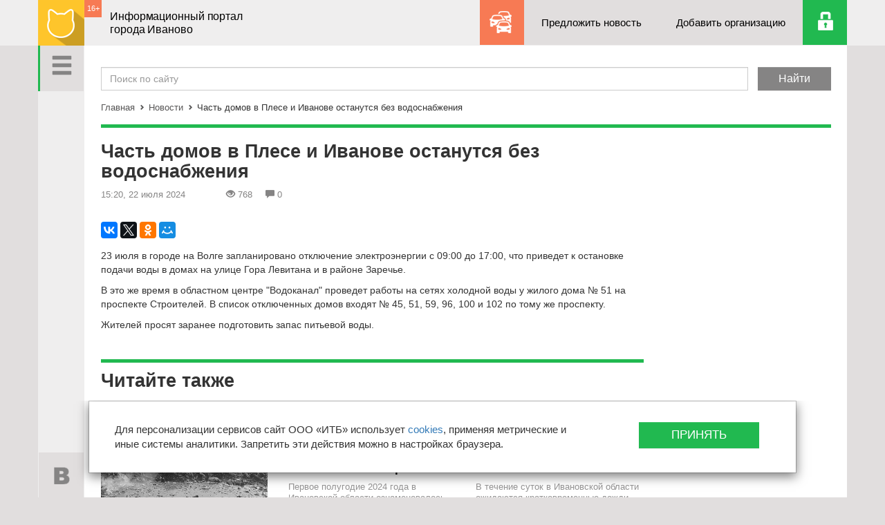

--- FILE ---
content_type: text/html; charset=UTF-8
request_url: https://ivanovocat.ru/news/chast-domov-v-plese-i-ivanove-ostanutsya-bez-vodos_227743/
body_size: 10028
content:

<!DOCTYPE HTML>
<html lang="ru">
<head>
    <meta http-equiv="Content-Type" content="text/html; charset=UTF-8"/>
    <meta http-equiv="X-UA-Compatible" content="IE=edge">
    <link rel="shortcut icon" href="/favicon.ico" type="image/x-icon" />

        <meta name="keywords" content="новости иваново, иваново новости" />
    <meta name="description" content="Новости Иваново. Последние новости Иваново. Новости дня" />
    <meta name='yandex-verification' content='6f7ac7c5b97a134a' />
    <meta name='yandex-verification' content='7819c90168556c68' />
    
    <title>Часть домов в Плесе и Иванове останутся без водоснабжения</title>

    <meta name="viewport" content="width=device-width, initial-scale=1">
    <link rel="apple-touch-icon" href="/local/templates/flat/apple-touch-icon.png">

                    
    
    <link href="/bitrix/cache/css/s2/flat/page_15515c518b05dffa2a9b03d9ea130b6b/page_15515c518b05dffa2a9b03d9ea130b6b_v1.css?16571918474466" type="text/css"  rel="stylesheet" />
<link href="/bitrix/cache/css/s2/flat/template_4328840228744c5ee95a7ada3dc19361/template_4328840228744c5ee95a7ada3dc19361_v1.css?1755668257270555" type="text/css"  data-template-style="true" rel="stylesheet" />

                                            
    <script type="text/javascript">if(!window.BX)window.BX={};if(!window.BX.message)window.BX.message=function(mess){if(typeof mess==='object'){for(let i in mess) {BX.message[i]=mess[i];} return true;}};</script>
<script type="text/javascript">(window.BX||top.BX).message({'pull_server_enabled':'N','pull_config_timestamp':'0','pull_guest_mode':'N','pull_guest_user_id':'0'});(window.BX||top.BX).message({'PULL_OLD_REVISION':'Для продолжения корректной работы с сайтом необходимо перезагрузить страницу.'});</script>
<script type="text/javascript">(window.BX||top.BX).message({'JS_CORE_LOADING':'Загрузка...','JS_CORE_NO_DATA':'- Нет данных -','JS_CORE_WINDOW_CLOSE':'Закрыть','JS_CORE_WINDOW_EXPAND':'Развернуть','JS_CORE_WINDOW_NARROW':'Свернуть в окно','JS_CORE_WINDOW_SAVE':'Сохранить','JS_CORE_WINDOW_CANCEL':'Отменить','JS_CORE_WINDOW_CONTINUE':'Продолжить','JS_CORE_H':'ч','JS_CORE_M':'м','JS_CORE_S':'с','JSADM_AI_HIDE_EXTRA':'Скрыть лишние','JSADM_AI_ALL_NOTIF':'Показать все','JSADM_AUTH_REQ':'Требуется авторизация!','JS_CORE_WINDOW_AUTH':'Войти','JS_CORE_IMAGE_FULL':'Полный размер'});</script>

<script type="text/javascript" src="/bitrix/js/main/core/core.min.js?1657191809216224"></script>

<script>BX.setJSList(['/bitrix/js/main/core/core_ajax.js','/bitrix/js/main/core/core_promise.js','/bitrix/js/main/polyfill/promise/js/promise.js','/bitrix/js/main/loadext/loadext.js','/bitrix/js/main/loadext/extension.js','/bitrix/js/main/polyfill/promise/js/promise.js','/bitrix/js/main/polyfill/find/js/find.js','/bitrix/js/main/polyfill/includes/js/includes.js','/bitrix/js/main/polyfill/matches/js/matches.js','/bitrix/js/ui/polyfill/closest/js/closest.js','/bitrix/js/main/polyfill/fill/main.polyfill.fill.js','/bitrix/js/main/polyfill/find/js/find.js','/bitrix/js/main/polyfill/matches/js/matches.js','/bitrix/js/main/polyfill/core/dist/polyfill.bundle.js','/bitrix/js/main/core/core.js','/bitrix/js/main/polyfill/intersectionobserver/js/intersectionobserver.js','/bitrix/js/main/lazyload/dist/lazyload.bundle.js','/bitrix/js/main/polyfill/core/dist/polyfill.bundle.js','/bitrix/js/main/parambag/dist/parambag.bundle.js']);
BX.setCSSList(['/bitrix/js/main/lazyload/dist/lazyload.bundle.css','/bitrix/js/main/parambag/dist/parambag.bundle.css']);</script>
<script type="text/javascript">(window.BX||top.BX).message({'LANGUAGE_ID':'ru','FORMAT_DATE':'DD.MM.YYYY','FORMAT_DATETIME':'DD.MM.YYYY HH:MI:SS','COOKIE_PREFIX':'BITRIX_SM','SERVER_TZ_OFFSET':'10800','UTF_MODE':'Y','SITE_ID':'s2','SITE_DIR':'/','USER_ID':'','SERVER_TIME':'1768786575','USER_TZ_OFFSET':'0','USER_TZ_AUTO':'Y','bitrix_sessid':'ffc030c7353e4316f6156246066131ff'});</script>


<script type="text/javascript" src="/bitrix/js/pull/protobuf/protobuf.min.js?162823969676433"></script>
<script type="text/javascript" src="/bitrix/js/pull/protobuf/model.min.js?162823969614190"></script>
<script type="text/javascript" src="/bitrix/js/main/core/core_promise.min.js?16282393602490"></script>
<script type="text/javascript" src="/bitrix/js/rest/client/rest.client.min.js?16282400589240"></script>
<script type="text/javascript" src="/bitrix/js/pull/client/pull.client.min.js?165719170644545"></script>
<script type="text/javascript">BX.setJSList(['/local/templates/flat/components/bitrix/news.list/more_news/script.js','/local/templates/flat/js/vendor/modernizr-2.8.3-respond-1.4.2.min.js','/local/templates/flat/js/vendor/jquery-1.11.2.js','/local/templates/flat/js/masonry.pkgd.min.js','/local/templates/flat/js/classie.js','/local/templates/flat/js/sidebarEffects.js','/local/templates/flat/js/vendor/bootstrap.min.js','/local/templates/flat/js/bootstrap-select.min.js','/local/templates/flat/js/imagesloaded.js','/local/templates/flat/js/leftmenu.js','/local/templates/flat/js/main.js','/local/templates/flat/js/jquery.validate.min.js','/local/templates/flat/js/jquery.mousewheel-3.0.6.pack.js','/local/templates/flat/css/fancybox/jquery.fancybox.pack.js']);</script>
<script type="text/javascript">BX.setCSSList(['/local/templates/flat/components/bitrix/sender.subscribe/in_news/style.css','/local/templates/flat/css/bootstrap.min.css','/local/templates/flat/css/bootstrap-theme.min.css','/local/templates/flat/css/component.css','/local/templates/flat/css/menu_sideslide.css','/local/templates/flat/css/bootstrap-select.min.css','/local/templates/flat/css/fancybox/jquery.fancybox.css','/local/templates/flat/styles.css','/local/templates/flat/template_styles.css']);</script>


    <script type="text/javascript"  src="/bitrix/cache/js/s2/flat/template_370e00557777db6536110b6eb60d1910/template_370e00557777db6536110b6eb60d1910_v1.js?1749134624480366"></script>
<script type="text/javascript"  src="/bitrix/cache/js/s2/flat/page_b6fefa69ca818aec1f12590b62429eca/page_b6fefa69ca818aec1f12590b62429eca_v1.js?16571918473584"></script>
<script type="text/javascript">var _ba = _ba || []; _ba.push(["aid", "979d5506d99653343aff504664d9c5e6"]); _ba.push(["host", "ivanovocat.ru"]); (function() {var ba = document.createElement("script"); ba.type = "text/javascript"; ba.async = true;ba.src = (document.location.protocol == "https:" ? "https://" : "http://") + "bitrix.info/ba.js";var s = document.getElementsByTagName("script")[0];s.parentNode.insertBefore(ba, s);})();</script>


</head>
<body>
    

    <div class="left-nav">
        <div class="left-menu">
            <a href="#" class="menu-btn" id="sv-menu-open-btn">
                <span class="glyphicon glyphicon-menu-hamburger" aria-hidden="true"></span>
            </a>
            <a href="#" class="goto-top-btn"><span class="sprite-to-top"></span></a>
            <div class="social-btns">
                <a href="http://ivanovocat.ru/~VrJVo" class="vk-btn" target="_blank"><span class="sprite-vk"></span></a>
<a href="#" class="fb-btn" target="_blank"><span class="sprite-fb"></span></a>
<!--<a href="http://ivanovocat.ru/~n3Dab" class="tw-btn" target="_blank"><span class="sprite-tw"></span></a>!-->            </div>
            <div class="vertical-stripe"></div>
            
<div class="menu-inside">
    <div class="menu-wrap" >
        <ul>
	
		
		
		
							<li class="active"><a href="/news/">Новости</a></li>
			
		
		
	
		
		
		
							<li><a href="/cat/">Организации</a></li>
			
		
		
	
		
		
		
							<li><a href="/contacts/">Контакты</a></li>
			
		
		
	
	
		</ul>
	</div>
</div>
        </div>
    </div>

    <div id="ie8" style="display: none;">
        <!--'start_frame_cache_ie8'-->        <!--[if lt IE 8]>
        <p class="browserupgrade">You are using an <strong>outdated</strong> browser. Please <a href="http://browsehappy.com/">upgrade your browser</a> to improve your experience.</p>
        <![endif]-->
        <!--'end_frame_cache_ie8'-->    </div>


    <nav class="navbar navbar-fixed-top" role="navigation">
                <div class="container top-nav">
            <div class="navbar-header">
				<a class="navbar-brand" href="/"><img alt="Ivanovocat" src="/local/templates/flat/img/logo.png"></a>
 				                <div class="nav-age">16+</div>
                <div class="brand-text">
                    Информационный портал<br>города Иваново                </div>
            </div>
            <div id="navbar" class="navbar-right navbar-collapse collapse ">
                <ul>
                    <li class="probki-btn"><a href="/probki/"> </a></li>
                    <li class="propose-news-btn"><a href="#" data-toggle="modal" data-target="#offer_new_news">Предложить новость</a></li>
                    <li class="add-organisation-btn"><a href="/cat/add/">Добавить организацию</a></li>
                                        <li class="auth-btn" id="user_link">
                        <!--'start_frame_cache_user_link'-->                        <a href="/auth/?login=yes&backurl=%2Fnews%2Fchast-domov-v-plese-i-ivanove-ostanutsya-bez-vodos_227743%2Findex.php"></a>
                        <!--'end_frame_cache_user_link'-->                    </li>
                </ul>
                <div id="offer_new_news" class="modal fade dialog_modal" role="dialog" aria-labelledby="offer_new_newsLabel" aria-hidden="true">
                    <div class="modal-dialog">
                        <div class="modal-content">
                            <div class="modal-header">
                                <button type="button" class="close" data-dismiss="modal" aria-label="Close"><span aria-hidden="true">&times;</span></button>
                            </div>

                            <div class="modal-body">
                                <h3>Предложить новость</h3>
                                <div class="row">
                                    <div class="form">
                                        <div class="wrapper">
                                            <div id="comp_5dcc8fbcd2860446e25a7e4fcd62b21f">


	
<form name="offer_new_news" action="/news/chast-domov-v-plese-i-ivanove-ostanutsya-bez-vodos_227743/" method="POST" enctype="multipart/form-data"><input type="hidden" name="bxajaxid" id="bxajaxid_5dcc8fbcd2860446e25a7e4fcd62b21f_8BACKi" value="5dcc8fbcd2860446e25a7e4fcd62b21f" /><input type="hidden" name="AJAX_CALL" value="Y" /><script type="text/javascript">
function _processform_8BACKi(){
	if (BX('bxajaxid_5dcc8fbcd2860446e25a7e4fcd62b21f_8BACKi'))
	{
		var obForm = BX('bxajaxid_5dcc8fbcd2860446e25a7e4fcd62b21f_8BACKi').form;
		BX.bind(obForm, 'submit', function() {BX.ajax.submitComponentForm(this, 'comp_5dcc8fbcd2860446e25a7e4fcd62b21f', true)});
	}
	BX.removeCustomEvent('onAjaxSuccess', _processform_8BACKi);
}
if (BX('bxajaxid_5dcc8fbcd2860446e25a7e4fcd62b21f_8BACKi'))
	_processform_8BACKi();
else
	BX.addCustomEvent('onAjaxSuccess', _processform_8BACKi);
</script><input type="hidden" name="sessid" id="sessid" value="ffc030c7353e4316f6156246066131ff" /><input type="hidden" name="WEB_FORM_ID" value="5" />
						<label class="col-md-6 col-sm-6 col-xs-6">
		            <input type="text"  class="form-control" placeholder="Ваше имя.." name="form_text_18" value="">		        </label>
								<label class="col-md-6 col-sm-6 col-xs-6">
		            <input type="text"  class="form-control" placeholder="Вашу электронную почту.." name="form_text_19" value="">		        </label>
								<label class="col-md-12 col-sm-12 col-xs-12">
		            <textarea name="form_textarea_20" cols="40" rows="5" class="form-control" placeholder="Описание темы новости.." ></textarea>		        </label>
				
	<div class="modal-footer">
        <button type="submit" class="btn btn-success" name="web_form_submit" value=" ">Отправить</button>
    </div>

	</form>	</div>                                        </div>
                                    </div>
                                </div>
                            </div>
                        </div>
                    </div>
                </div>
            </div>
        </div>
    </nav>

    <div class="content">
        <div class="content-wrap">
            <div class="container">
                <div class="col-xs-12 main-cont">

                    <div class="row search">
                        <div class="col-xs-12">
                            <form action="/search/">
                                <div class=" field"><input type="text" class="form-control" placeholder="Поиск по сайту" name="q" /></div>
                                <input type="hidden" name="how" value="r" />
                                <div class=" submit"><input type="submit" class="btn btn-default" value="Найти"></div>
                            </form>
                        </div>
                    </div>

                                        <div class="row breadcrumb"><div class="col-xs-12"><a href="/" title="Главная">Главная</a><div class="separator"><span class="glyphicon glyphicon-chevron-right" aria-hidden="true"></span></div><a href="/news/" title="Новости">Новости</a><div class="separator"><span class="glyphicon glyphicon-chevron-right" aria-hidden="true"></span></div>Часть домов в Плесе и Иванове останутся без водоснабжения</div></div>                    <div class="green-separator top_border"></div>
                    
 


<div class="row detail-news">
    <div class="col-md-9 col-sm-9 col-xs-12">


        <main role="main">
            <h1>Часть домов в Плесе и Иванове останутся без водоснабжения</h1>

            <div class="top-news">
                <div class="date">15:20, 22 июля 2024</div>

                <!--'start_frame_cache_IjWcdm'-->                <div class="views"> <span class="glyphicon glyphicon-eye-open" aria-hidden="true"></span>768</div>
                <div class="comments"><span class="glyphicon glyphicon-comment" aria-hidden="true"></span>0</div>
                <!--'end_frame_cache_IjWcdm'-->            </div>

            <div class="main-text">
                <script src="https://yastatic.net/es5-shims/0.0.2/es5-shims.min.js"></script>
                <script src="https://yastatic.net/share2/share.js" async></script>
                <div class="ya-share2" data-size="m" data-services="vkontakte,facebook,twitter,odnoklassniki,moimir,gplus" data-color-scheme="normal" data-curtain></div>

<!-- Яндекс.Директ -->
    <div id="yandex_ad"></div>
    <script type="text/javascript">
        (function(w, d, n, s, t) {
            w[n] = w[n] || [];
            w[n].push(function() {
                Ya.Direct.insertInto(77709, "yandex_ad", {
                    site_charset: "utf-8",
                    ad_format: "direct",
                    font_size: 1,
                    type: "flat",
                    limit: 1,
                    title_font_size: 3,
                    site_bg_color: "FFFFFF",
                    title_color: "0088CC",
                    url_color: "000000",
                    text_color: "000000",
                    hover_color: "0066FF",
                    stat_id: 2,
                    favicon: true
                });
            });
            t = d.documentElement.firstChild;
            s = d.createElement("script");
            s.type = "text/javascript";
            s.src = "http://an.yandex.ru/system/context.js";
            s.setAttribute("async", "true");
            t.insertBefore(s, t.firstChild);
        })(window, document, "yandex_context_callbacks");
    </script>  
  

                
<p>23 июля в городе на Волге запланировано отключение электроэнергии с 09:00 до 17:00, что приведет к остановке подачи воды в домах на улице Гора Левитана и в районе Заречье.</p>

<p>В это же время в областном центре &quot;Водоканал&quot; проведет работы на сетях холодной воды у жилого дома № 51 на проспекте Строителей. В список отключенных домов входят № 45, 51, 59, 96, 100 и 102 по тому же проспекту.</p>

<p>Жителей просят заранее подготовить запас питьевой воды.</p>
                            </div>
   <!-- Яндекс.Директ -->
    <div id="yandex_ad2"></div>
<script type="text/javascript">
(function(w, d, n, s, t) {
    w[n] = w[n] || [];
    w[n].push(function() {
        Ya.Direct.insertInto(77709, "yandex_ad2", {
            stat_id: 5,
            ad_format: "direct",
            font_size: 1,
            type: "horizontal",
            limit: 4,
            title_font_size: 3,
            links_underline: false,
            site_bg_color: "FFFFFF",
            title_color: "0088CC",
            url_color: "0088CC",
            text_color: "000000",
            hover_color: "005580",
            sitelinks_color: "0088CC",
            favicon: true,
            no_sitelinks: false
        });
    });
    t = d.getElementsByTagName("script")[0];
    s = d.createElement("script");
    s.src = "//an.yandex.ru/system/context.js";
    s.type = "text/javascript";
    s.async = true;
    t.parentNode.insertBefore(s, t);
})(window, document, "yandex_context_callbacks");
</script>
        </main>



                    <div class="green-separator"></div>
    <div class="also-read">
        <h3>Читайте также</h3>
        <div class="masonry js-masonry news-list">
            <!--RestartBuffer-->
                            <div class="item col-md-4 col-sm-4 col-xs-12" id="bx_3218110189_227737">
                    <a class="day-news" href="/news/na-poligone-zalese-prodolzhaetsya-rabota-po-likvid_227737/">
                                                    <div class="img-cont">
                                <img src="/upload/resize_cache/iblock/971/400_291_1/e57kx8oi6c0g85f7j07bxcxnwcv5ivr1.jpg" alt="" class="img-responsive" />
                            </div>
                            <div class="type">Новости</div>                        <h4>На полигоне «Залесье» продолжается работа по ликвидации тлеющих отходов (ФОТО, ВИДЕО)</h4>
                        <p>По данным МКУ «Дорожное городское хозяйство», на утро 19 июля...</p>
                        <div class="under">
                            <!--'start_frame_cache_7DqYyc'-->                            <div class="watch">
                                <span class="glyphicon glyphicon-eye-open" aria-hidden="true"></span> 791                            </div>
                            <div class="comments">
                                <span class="glyphicon glyphicon-comment" aria-hidden="true"></span> 0                            </div>
                            <!--'end_frame_cache_7DqYyc'-->                            
                            <div class="date">19 июля 2024</div>
                        </div> 
                    </a>
                </div>
                                <div class="item col-md-4 col-sm-4 col-xs-12" id="bx_3218110189_227736">
                    <a class="day-news" href="/news/pokazateli-smertnosti-v-bolnitsakh-ivanovskoy-obla_227736/">
                        <div class="type">Новости</div>                        <h4>Показатели смертности в больницах ивановской области показали рост</h4>
                        <p>Первое полугодие 2024 года в Ивановской области ознаменовалось негативной тенденцией...</p>
                        <div class="under">
                            <!--'start_frame_cache_KlRukS'-->                            <div class="watch">
                                <span class="glyphicon glyphicon-eye-open" aria-hidden="true"></span> 886                            </div>
                            <div class="comments">
                                <span class="glyphicon glyphicon-comment" aria-hidden="true"></span> 0                            </div>
                            <!--'end_frame_cache_KlRukS'-->                            
                            <div class="date">19 июля 2024</div>
                        </div> 
                    </a>
                </div>
                                <div class="item col-md-4 col-sm-4 col-xs-12" id="bx_3218110189_227735">
                    <a class="day-news" href="/news/shtormovoe-preduprezhdenie-obyavleno-v-ivanovskoy-_227735/">
                        <div class="type">Новости</div>                        <h4>Штормовое предупреждение объявлено в Ивановской области</h4>
                        <p>В течение суток в Ивановской области ожидаются кратковременные дожди, локально сильные, вплоть до ливней. </p>
                        <div class="under">
                            <!--'start_frame_cache_hIOvfF'-->                            <div class="watch">
                                <span class="glyphicon glyphicon-eye-open" aria-hidden="true"></span> 753                            </div>
                            <div class="comments">
                                <span class="glyphicon glyphicon-comment" aria-hidden="true"></span> 0                            </div>
                            <!--'end_frame_cache_hIOvfF'-->                            
                            <div class="date">19 июля 2024</div>
                        </div> 
                    </a>
                </div>
                
            <div class="ajax-pager-wrap">
                                  <br/><a class="ajax-pager-link" data-wrapper-class="news-list" href="/news/chast-domov-v-plese-i-ivanove-ostanutsya-bez-vodos_227743/?PAGEN_2=2">Next</a>
                              </div>            <!--RestartBuffer-->        
        </div>

        <div class="row" id="show_more_btn">
            <div class="col-md-12 show-btn-cont">
                <a href="#" class="show-btn show_more_news">Показать еще</a>
            </div>
        </div>
    </div> 
    
        <div class="news-comments">
            <div class="green-separator"></div>
                        
            <div id="comp_d5d08ccbb3475914b1195e06487e3bd4"><div class="subscribe" id="sender-subscribe">
	<h3>Подпишитесь на ivanovocat</h3>
	<p>Будьте в курсе последних новостей</p>
<!--'start_frame_cache_sender-subscribe'-->	
	<script>
		BX.ready(function()
		{
			BX.bind(BX("bx_subscribe_btn_sljzMT"), 'click', function() {
				setTimeout(mailSender, 250);
				return false;
			});
		});

		function mailSender()
		{
			setTimeout(function() {
				var btn = BX("bx_subscribe_btn_sljzMT");
				if(btn)
				{
					var btn_span = btn.querySelector("span");
					var btn_subscribe_width = btn_span.style.width;
					BX.addClass(btn, "send");
					btn_span.outterHTML = "<span><i class='fa fa-check'></i> ГОТОВО</span>";
					if(btn_subscribe_width)
						btn.querySelector("span").style["min-width"] = btn_subscribe_width+"px";
				}
			}, 400);
		}
	</script>

	
<form role="form" method="post" action="/news/chast-domov-v-plese-i-ivanove-ostanutsya-bez-vodos_227743/"  onsubmit="BX('bx_subscribe_btn_sljzMT').disabled=true;"><input type="hidden" name="bxajaxid" id="bxajaxid_d5d08ccbb3475914b1195e06487e3bd4_Ar8Szp" value="d5d08ccbb3475914b1195e06487e3bd4" /><input type="hidden" name="AJAX_CALL" value="Y" /><script type="text/javascript">
function _processform_Ar8Szp(){
	if (BX('bxajaxid_d5d08ccbb3475914b1195e06487e3bd4_Ar8Szp'))
	{
		var obForm = BX('bxajaxid_d5d08ccbb3475914b1195e06487e3bd4_Ar8Szp').form;
		BX.bind(obForm, 'submit', function() {BX.ajax.submitComponentForm(this, 'comp_d5d08ccbb3475914b1195e06487e3bd4', true)});
	}
	BX.removeCustomEvent('onAjaxSuccess', _processform_Ar8Szp);
}
if (BX('bxajaxid_d5d08ccbb3475914b1195e06487e3bd4_Ar8Szp'))
	_processform_Ar8Szp();
else
	BX.addCustomEvent('onAjaxSuccess', _processform_Ar8Szp);
</script>
		<input type="hidden" name="sessid" id="sessid_1" value="ffc030c7353e4316f6156246066131ff" />		<input type="hidden" name="sender_subscription" value="add">

		<div class="lpart">
			<input class="form-control" type="email" name="SENDER_SUBSCRIBE_EMAIL" value="" title="Введите свой e-mail" placeholder="Введите свой e-mail">
		</div>

		
		<div class="rpart">
			<button class="btn btn-danger" id="bx_subscribe_btn_sljzMT">Подписаться</button>
		</div>
        <div class="clear-left"></div>
	</form>
<!--'end_frame_cache_sender-subscribe'--></div></div>        </div>                     
    </div>
    <div class="item col-md-3 col-sm-4 col-xs-12 fixed_col">
        		    </div>
</div>



                    <footer>
                        <div class="top">
                            


        <ul>
												<li><a href="/contacts/">Контакты</a></li>
								
												<li><a href="/map/">Карта сайта</a></li>
								
												<li><a href="/tariffs/">Тарифы</a></li>
								
												<li><a href="/news-archive/">Архив новостей</a></li>
								
												<li><a href="/analytics/">Аналитика</a></li>
								
												<li><a href="/news/">Все новости</a></li>
								
			
		</ul>

                            <div class="col-md-6 copyright">© 2021-2026 Ivanovocat.ru - Иформационный портал города Иваново                            </div>
                            <div class="col-md-6 uberweb">Создание сайта - <a href="http://uberweb.ru/" target="_blank">Uberweb.ru</a></div>
                        </div>
                        <div class="bottom">
                            <div class="warning col-md-8">
                                
<div>При использовании материалов сайта прямая ссылка на Ivanovocat обязательна. </div>
<div><a href="/soglashenie-na-obrabotku-personalnykh-dannykh/" target="_blank" rel="nofollow" >Согласие на обработку персональных данных.</a></div>
<div><a href="/politika/" target="_blank" rel="nofollow" >Политика обработки персональных данных.</a></div>
<div> 
  <br />
 </div>
 
<div class="SMI_line">СМИ &quot;Ivanovocat&quot; 
  <br />
 Зарегистрировано Роскомнадзором 
  <br />
 ЭЛ № ФС 77-81284 от 30.06.2021 
  <br />
 Учредитель – ООО &quot;ИТБ&quot; 
  <br />
 Главный редактор – Переверзев В.Е. 
  <br />
 Почта: <noindex><a href="mailto:sales@ivanovocat.ru" target="_blank" rel="nofollow" >sales@ivanovocat.ru</a></noindex> </div>
                            </div>
                            <div class="counter col-md-4">
								<div id="bx-composite-banner"></div>
                            </div>
                        </div>
                    </footer>
                </div> <!-- .main-cont -->
            </div> <!-- .container -->    
        </div> <!-- .content-wrap -->
    </div> <!-- .content -->
	<!-- cookies modal -->
	<div id="soglasie" class="modal fade dialog_modal" role="dialog" aria-labelledby="soglasie" aria-hidden="true" data-backdrop="false" data-keyboard="false" >
		<div class="modal-dialog">
			<div class="modal-content">
				<div class="modal-header">
					<!-- <button type="button" class="close" data-dismiss="modal" aria-label="Close"><span aria-hidden="true">&times;</span></button> -->
				</div>

				<div class="modal-body">
					<div class="row">
						<div class="form">
							<div class="wrapper">
								<div class="col-lg-9 col-md-12 col-sm-12 col-xs-12">
									<p>
										Для персонализации сервисов сайт ООО «ИТБ» использует <a href="/soglashenie-na-obrabotku-personalnykh-dannykh/" target="_blank">cookies</a>, применяя метрические и иные системы аналитики. Запретить эти действия можно в настройках браузера.
										<br/><br/>
									</p>
								</div>
								<div class="col-lg-3 col-md-12 col-sm-12 col-xs-12">
									<div class="modal-footer">
										<button type="button" class="btn btn-success js-set-accept" data-dismiss="modal" aria-label="Close">
											Принять
										</button>
									</div>
								</div>
							</div>
						</div>
					</div>
				</div>
			</div>
		</div>
	</div>
	<a class="js-modal-soglasie" href="#" data-toggle="modal" data-target="#soglasie" style="display: none !important;"></a>
	<!-- cookies modal end -->
	
   <!-- Yandex.Metrika counter -->
        <script type="text/javascript">
            (function (d, w, c) {
                (w[c] = w[c] || []).push(function() {
                    try {
                        w.yaCounter19074409 = new Ya.Metrika({id:19074409,
                            webvisor:true,
                            clickmap:true,
                            trackLinks:true,
                            accurateTrackBounce:true});
                    } catch(e) { }
                });

                var n = d.getElementsByTagName("script")[0],
                    s = d.createElement("script"),
                    f = function () { n.parentNode.insertBefore(s, n); };
                s.type = "text/javascript";
                s.async = true;
                s.src = (d.location.protocol == "https:" ? "https:" : "http:") + "//mc.yandex.ru/metrika/watch.js";

                if (w.opera == "[object Opera]") {
                    d.addEventListener("DOMContentLoaded", f, false);
                } else { f(); }
            })(document, window, "yandex_metrika_callbacks");
        </script>
        <noscript><div><img src="//mc.yandex.ru/watch/19074409" style="position:absolute; left:-9999px;" alt="" /></div></noscript>
        <!-- /Yandex.Metrika counter -->
		<!--LiveInternet counter--><script type="text/javascript"><!--
            new Image().src = "//counter.yadro.ru/hit?r"+
                escape(document.referrer)+((typeof(screen)=="undefined")?"":
                ";s"+screen.width+"*"+screen.height+"*"+(screen.colorDepth?
                    screen.colorDepth:screen.pixelDepth))+";u"+escape(document.URL)+
                ";"+Math.random();//--></script><!--/LiveInternet-->

        <!--LiveInternet counter--><script type="text/javascript"><!--
            new Image().src = "//counter.yadro.ru/hit;Ivanovocat?r"+
                escape(document.referrer)+((typeof(screen)=="undefined")?"":
                ";s"+screen.width+"*"+screen.height+"*"+(screen.colorDepth?
                    screen.colorDepth:screen.pixelDepth))+";u"+escape(document.URL)+
                ";"+Math.random();//--></script><!--/LiveInternet-->
        <!--LiveInternet logo-->
</body>
</html>
